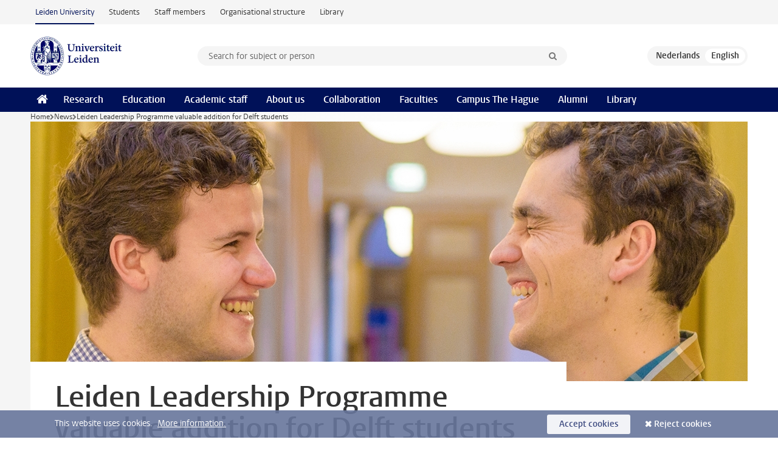

--- FILE ---
content_type: text/html;charset=UTF-8
request_url: https://www.universiteitleiden.nl/en/news/2016/02/leiden-leadership-programme
body_size: 6499
content:
<!DOCTYPE html>
<html lang="en" data-version="1.217.00" >
<head>


















<!-- standard page html head -->

    <title>Leiden Leadership Programme valuable addition for Delft students - Leiden University</title>
        <meta name="google-site-verification" content="o8KYuFAiSZi6QWW1wxqKFvT1WQwN-BxruU42si9YjXw"/>
        <meta name="google-site-verification" content="hRUxrqIARMinLW2dRXrPpmtLtymnOTsg0Pl3WjHWQ4w"/>

        <link rel="canonical" href="https://www.universiteitleiden.nl/en/news/2016/02/leiden-leadership-programme"/>
<!-- icons -->
    <link rel="shortcut icon" href="/en/design-1.1/assets/icons/favicon.ico"/>
    <link rel="icon" type="image/png" sizes="32x32" href="/en/design-1.1/assets/icons/icon-32px.png"/>
    <link rel="icon" type="image/png" sizes="96x96" href="/en/design-1.1/assets/icons/icon-96px.png"/>
    <link rel="icon" type="image/png" sizes="195x195" href="/en/design-1.1/assets/icons/icon-195px.png"/>

    <link rel="apple-touch-icon" href="/en/design-1.1/assets/icons/icon-120px.png"/> <!-- iPhone retina -->
    <link rel="apple-touch-icon" sizes="180x180"
          href="/en/design-1.1/assets/icons/icon-180px.png"/> <!-- iPhone 6 plus -->
    <link rel="apple-touch-icon" sizes="152x152"
          href="/en/design-1.1/assets/icons/icon-152px.png"/> <!-- iPad retina -->
    <link rel="apple-touch-icon" sizes="167x167"
          href="/en/design-1.1/assets/icons/icon-167px.png"/> <!-- iPad pro -->

    <meta charset="utf-8"/>
    <meta name="viewport" content="width=device-width, initial-scale=1"/>
    <meta http-equiv="X-UA-Compatible" content="IE=edge"/>

            <meta name="description" content="A really worthwhile cross-fertilisation. This is how two enthusiastic students from the TU Delft describe the Leiden Leadership Programme. ‘I'm already applying in Delft things I am learning here.'"/>
            <meta name="doctype" content="news"/>
<meta name="application-name" content="search"
data-content-type="news"
data-content-category="news"
data-protected="false"
data-language="en"
data-last-modified-date="2016-02-24"
data-publication-date="2016-02-23"
data-uuid="14e90f4b-8b6a-4012-aff0-187b0e459d1d"
data-website="external-site"
/>    <!-- Bluesky -->
    <meta name="bluesky:card" content="summary_large_image">
    <meta name="bluesky:site" content="unileiden.bsky.social">
        <meta name="bluesky:title" content="Leiden Leadership Programme valuable addition for Delft students">
        <meta name="bluesky:description" content="A really worthwhile cross-fertilisation. This is how two enthusiastic students from the TU Delft describe the Leiden Leadership Programme. ‘I'm already applying in Delft things I am learning here.'">


        <meta name="bluesky:image" content="https://www.universiteitleiden.nl/binaries/content/gallery/ul2/main-images/general/onderwijs/header-llp.jpg/header-llp.jpg/d1050x525">
    <!-- Twitter/X -->
    <meta name="twitter:card" content="summary_large_image">
    <meta name="twitter:site" content="@UniLeiden">
        <meta name="twitter:title" content="Leiden Leadership Programme valuable addition for Delft students">
        <meta name="twitter:description" content="A really worthwhile cross-fertilisation. This is how two enthusiastic students from the TU Delft describe the Leiden Leadership Programme. ‘I'm already applying in Delft things I am learning here.'">


        <meta name="twitter:image" content="https://www.universiteitleiden.nl/binaries/content/gallery/ul2/main-images/general/onderwijs/header-llp.jpg/header-llp.jpg/d1050x525">
    <!-- Open Graph -->
        <meta property="og:title" content="Leiden Leadership Programme valuable addition for Delft students"/>
    <meta property="og:type" content="website"/>
        <meta property="og:description" content="A really worthwhile cross-fertilisation. This is how two enthusiastic students from the TU Delft describe the Leiden Leadership Programme. ‘I'm already applying in Delft things I am learning here.'"/>
        <meta property="og:site_name" content="Leiden University"/>
        <meta property="og:locale" content="en_US"/>

        <meta property="og:image" content="https://www.universiteitleiden.nl/binaries/content/gallery/ul2/main-images/general/onderwijs/header-llp.jpg/header-llp.jpg/d600x315"/>

        <meta property="og:url" content="https://www.universiteitleiden.nl/en/news/2016/02/leiden-leadership-programme"/>

<!-- Favicon and CSS -->

<link rel='shortcut icon' href="/en/design-1.1/assets/icons/favicon.ico"/>

    <link rel="stylesheet" href="/en/design-1.1/css/ul2external/screen.css?v=1.217.00"/>






<script>
var cookiesAccepted = 'false';
var internalTraffic = 'false';
</script>

<script>
window.dataLayer = window.dataLayer || [];
dataLayer.push({
event: 'Custom dimensions',
customDimensionData: {
faculty: 'Leiden University',
language: 'en',
pageType: 'news',
publicationDate: '2016-02-23',
cookiesAccepted: window.cookiesAccepted,
},
user: {
internalTraffic: window.internalTraffic,
}
});
</script>
<!-- Google Tag Manager -->
<script>(function (w, d, s, l, i) {
w[l] = w[l] || [];
w[l].push({
'gtm.start':
new Date().getTime(), event: 'gtm.js'
});
var f = d.getElementsByTagName(s)[0],
j = d.createElement(s), dl = l != 'dataLayer' ? '&l=' + l : '';
j.async = true;
j.src =
'https://www.googletagmanager.com/gtm.js?id=' + i + dl;
f.parentNode.insertBefore(j, f);
})(window, document, 'script', 'dataLayer', 'GTM-P7SF446');
</script>
<!-- End Google Tag Manager -->



<!-- this line enables the loading of asynchronous components (together with the headContributions at the bottom) -->
<!-- Header Scripts -->
</head>
<body class=" left--detail">
<!-- To enable JS-based styles: -->
<script> document.body.className += ' js'; </script>
<div class="skiplinks">
<a href="#content" class="skiplink">Skip to main content</a>
</div><div class="header-container"><div class="top-nav-section">
<nav class="top-nav wrapper js_mobile-fit-menu-items" data-show-text="show all" data-hide-text="hide" data-items-text="menu items">
<ul id="sites-menu">
<li>
<a class="active track-event"
href="/en"
data-event-category="external-site"
data-event-label="Topmenu external-site"
>Leiden University</a>
</li>
<li>
<a class=" track-event"
href="https://www.student.universiteitleiden.nl/en"
data-event-category="student-site"
data-event-label="Topmenu external-site"
>Students</a>
</li>
<li>
<a class=" track-event"
href="https://www.staff.universiteitleiden.nl/"
data-event-category="staffmember-site"
data-event-label="Topmenu external-site"
>Staff members</a>
</li>
<li>
<a class=" track-event"
href="https://www.organisatiegids.universiteitleiden.nl/en"
data-event-category="org-site"
data-event-label="Topmenu external-site"
>Organisational structure</a>
</li>
<li>
<a class=" track-event"
href="https://www.library.universiteitleiden.nl/"
data-event-category="library-site"
data-event-label="Topmenu external-site"
>Library</a>
</li>
</ul>
</nav>
</div>
<header id="header-main" class="wrapper clearfix">
<h1 class="logo">
<a href="/en">
<img width="151" height="64" src="/en/design-1.1/assets/images/zegel.png" alt="Universiteit Leiden"/>
</a>
</h1><!-- Standard page searchbox -->
<form id="search" method="get" action="searchresults-main">
<input type="hidden" name="website" value="external-site"/>
<fieldset>
<legend>Search for subject or person and select category</legend>
<label for="search-field">Searchterm</label>
<input id="search-field" type="search" name="q" data-suggest="https://www.universiteitleiden.nl/en/async/searchsuggestions"
data-wait="100" data-threshold="3"
value="" placeholder="Search for subject or person"/>
<ul class="options">
<li>
<a href="/en/search" data-hidden='' data-hint="Search for subject or person">
All categories </a>
</li>
<li>
<a href="/en/search" data-hidden='{"content-category":"staffmember"}' data-hint="Search for&nbsp;persons">
Persons
</a>
</li>
<li>
<a href="/en/search" data-hidden='{"content-category":"education"}' data-hint="Search for&nbsp;education">
Education
</a>
</li>
<li>
<a href="/en/search" data-hidden='{"content-category":"research"}' data-hint="Search for&nbsp;research">
Research
</a>
</li>
<li>
<a href="/en/search" data-hidden='{"content-category":"news"}' data-hint="Search for&nbsp;news">
News
</a>
</li>
<li>
<a href="/en/search" data-hidden='{"content-category":"event"}' data-hint="Search for&nbsp;events">
Events
</a>
</li>
<li>
<a href="/en/search" data-hidden='{"content-category":"dossier"}' data-hint="Search for&nbsp;dossiers">
Dossiers
</a>
</li>
<li>
<a href="/en/search" data-hidden='{"content-category":"location"}' data-hint="Search for&nbsp;locations">
Locations
</a>
</li>
<li>
<a href="/en/search" data-hidden='{"content-category":"course"}' data-hint="Search for&nbsp;courses">
Courses
</a>
</li>
<li>
<a href="/en/search" data-hidden='{"content-category":"vacancy"}' data-hint="Search for&nbsp;vacancies">
Vacancies
</a>
</li>
<li>
<a href="/en/search" data-hidden='{"content-category":"general"}' data-hint="Search for&nbsp;other">
Other
</a>
</li>
<li>
<a href="/en/search" data-hidden='{"keywords":"true"}' data-hint="Search for&nbsp;keywords">
Keywords
</a>
</li>
</ul>
<button class="submit" type="submit">
<span>Search</span>
</button>
</fieldset>
</form><div class="language-btn-group">
<a href="https://www.universiteitleiden.nl/nieuws/2016/02/leiden-leadership-programme-waardevolle-aanvulling-voor-delftse-studenten" class="btn">
<abbr title="Nederlands">nl</abbr>
</a>
<span class="btn active">
<abbr title="English">en</abbr>
</span>
</div>
</header><nav id="main-menu" class="main-nav js_nav--disclosure" data-nav-label="Menu" data-hamburger-destination="header-main">
<ul class="wrapper">
<li><a class="home" href="/en"><span>Home</span></a></li>
<li>
<a href="/en/research" >Research</a>
</li>
<li>
<a href="/en/education" >Education</a>
</li>
<li>
<a href="/en/academic-staff" >Academic staff</a>
</li>
<li>
<a href="/en/about-us" >About us</a>
</li>
<li>
<a href="/en/collaboration" >Collaboration</a>
</li>
<li>
<a href="/en/about-us/management-and-organisation/faculties" >Faculties</a>
</li>
<li>
<a href="/en/the-hague" >Campus The Hague</a>
</li>
<li>
<a href="/en/alumni" >Alumni</a>
</li>
<li>
<a href="https://www.library.universiteitleiden.nl" >Library</a>
</li>
</ul>
</nav>
</div>
<div class="main-container">
<div class="main wrapper clearfix">

<!-- main Student and Staff pages -->

<nav class="breadcrumb" aria-label="Breadcrumb" id="js_breadcrumbs" data-show-text="show all" data-hide-text="hide" data-items-text="breadcrumbs">
<ol id="breadcrumb-list">
<li>
<a href="/en">Home</a>
</li>
<li>
<a href="/en/news">
News
</a>
</li>
<li>Leiden Leadership Programme valuable addition for Delft students</li>
</ol>
</nav>

















<article id="content" class="left--detail__layout">







<figure class="hero">
    <img src="/binaries/content/gallery/ul2/main-images/general/onderwijs/header-llp.jpg/header-llp.jpg/d1180x428" alt=""  />
        <figcaption class="credit">


        </figcaption>
</figure>
    <header class="article-header has-hero">
        <h1>Leiden Leadership Programme valuable addition for Delft students</h1>
        <p class="by-line">

                <time datetime="2016-02-23"> 23 February 2016</time>
        </p>
    </header>

    <div class="article-main-content">
        <div>
            <p class="intro">A really worthwhile cross-fertilisation. This is how two enthusiastic students from the TU Delft describe the Leiden Leadership Programme. ‘I'm already applying in Delft things I am learning here.'</p>

            <div class="indent">
<h3>Personal leadership</h3>

<p>The Leiden Leadership Programme (LLP) has been running for five years. Together with the&nbsp;International Leiden Leadership Programme, the LLP makes up the honours education for master&apos;s students at Leiden University. The&nbsp;LLP focuses on leadership, self-knowledge and developing leadership skills, giving students the opportunity to&nbsp;explore and discover the many facets of leadership&nbsp;in general but more particularly in themselves. The programme includes&nbsp;seminars, skills training and a practical assignment for a &nbsp;large organisation. The alliance with the universities of Delft and Rotterdam mean that the LLP programme is also open to students from these universities.</p>

<h3>No regrets</h3>

<p>Bob Winters (23) and&nbsp;Alexander van Geel (22) have no regrets about deciding&nbsp;to take the LLP. Both students are studying in Delft and have a background in air and space technology, and they are currently working towards their master&apos;s. When Alexander opened his Blackboard page one day and scrolled down the mass of messages, he came across an item about the&nbsp;LLP. ‘It really caught my interest. I was often at Leiden University through my work as an exam trainer and I already&nbsp;had a high opinion of the University.&apos;</p>

<p>Bob discovered that leadership skills are useful not only for CEOs or ministers: &apos;You can also use them in discussions with&nbsp;colleagues.&apos; In Leiden he learned&nbsp;to pay more attention to&nbsp;the social elements in a team. &apos;In Delft everything is really technical and scientific, while something like group dynamics is enormously important in a scientific process. And it&apos;s also great when&nbsp;you find that at the NS, where I and my group did our practical assignment, people appreciate you and take your input seriously.&apos;&nbsp;</p>

<h3>Critical view</h3>

<p>Alexander, too, regards the&nbsp;LLP as a valuable addition to his Delft training. &apos;The students in my group who have a social studies background have a way of thinking that amazes me.&nbsp;I&apos;m used to getting straight down to tackling assignments &nbsp;systematically and analytically, whereas they first take their time gathering material, interviewing people and only after they&apos;ve done their preparatory work do they decide how they&apos;re going to tackle the problem. I&apos;m already noticing that I&apos;m applying those skills in Delft and that I now look more critically at my own working methods.&nbsp;Why do I do things the way I do? Is it the best way or am I just working on automatic pilot doing what I was once taught to do?&apos;&nbsp;&nbsp;&nbsp;</p>

<h3>Flexible times</h3>

<p>Although the train journey between Leiden and Delft is barely long enough to do a Soduko puzzle, the travelling time plus the knowledge that the LLP is on top of a regular master&apos;s programme initially gave him some doubts. &apos;That was completely unnecessary,&apos; he can now confirm. &apos;The programme takes our timetables &nbsp;into account&nbsp;and we have the freedom to plan a lot of things to suit ourselves.&apos;&nbsp;</p>

<h3>Recommended!</h3>

<p>The two budding leaders hope that all TU students who are looking for more of a challenge will follow their example. &apos;You do need both commitment and self-discipline if you&apos;re going to do it,&apos; &nbsp;Bob stresses, &apos;but &nbsp;in return&nbsp;you get a lot of very valuable insights that you can make good use of.&apos; And he adds, laughing: &apos;And I&apos;m not just talking about&nbsp;those 15 study credits!&apos; &nbsp;</p>

<p><em>Photo: Bob Winters (l) and&nbsp;Alexander van Geel,&nbsp;© Arthur Koppejan Fotografie</em></p>

<p>&nbsp;</p>

                <section class="share">

<!-- Social Media icons 1.1 -->

<a class="facebook" href="http://www.facebook.com/sharer/sharer.php?u=https%3A%2F%2Fwww.universiteitleiden.nl%2Fen%2Fnews%2F2016%2F02%2Fleiden-leadership-programme"><span class="visually-hidden">Share on Facebook</span></a>
<a class="bluesky" href="https://bsky.app/intent/compose?text=Leiden+Leadership+Programme+valuable+addition+for+Delft+students+https%3A%2F%2Fwww.universiteitleiden.nl%2Fen%2Fnews%2F2016%2F02%2Fleiden-leadership-programme"><span class="visually-hidden">Share by Bluesky</span></a>
<a class="linkedin" href="http://www.linkedin.com/shareArticle?mini=true&title=Leiden+Leadership+Programme+valuable+addition+for+Delft+students&url=https%3A%2F%2Fwww.universiteitleiden.nl%2Fen%2Fnews%2F2016%2F02%2Fleiden-leadership-programme"><span class="visually-hidden">Share on LinkedIn</span></a>
<a class="whatsapp" href="whatsapp://send?text=Leiden+Leadership+Programme+valuable+addition+for+Delft+students+https%3A%2F%2Fwww.universiteitleiden.nl%2Fen%2Fnews%2F2016%2F02%2Fleiden-leadership-programme"><span class="visually-hidden">Share by WhatsApp</span></a>
<a class="mastodon" href="https://mastodon.social/share?text=Leiden+Leadership+Programme+valuable+addition+for+Delft+students&url=https%3A%2F%2Fwww.universiteitleiden.nl%2Fen%2Fnews%2F2016%2F02%2Fleiden-leadership-programme"><span class="visually-hidden">Share by Mastodon</span></a>
                </section>
            </div>

        </div>
    </div>













<aside>



































<div class="box">
    <div class="box-header">
            <h2>Read more</h2>
    </div>

    <div class="box-content">
        <ul>
                    <li>
                        <a href="http://education.leiden.edu/illp/">

                            <div>
                                    <strong>Leiden Leadership Programme (LLP)</strong>
                            </div>
                        </a>
                    </li>
                    <li>
                        <a href="https://www.facebook.com/leidenleadershipprogramme/">

                            <div>
                                    <strong>LLP on Facebook</strong>
                            </div>
                        </a>
                    </li>
                    <li>
                        <a href="http://education.leiden.edu/honoursacademy">

                            <div>
                                    <strong>Leiden Honours Academy</strong>
                            </div>
                        </a>
                    </li>
        </ul>

    </div>
</div></aside>
</article>

</div>
</div><div class="footer-container">
<footer class="wrapper clearfix">
<section>
<h2>Study programmes</h2>
<ul>
<li>
<a href="/en/education/bachelors">Bachelor's programmes</a>
</li>
<li>
<a href="/en/education/masters">Master's programmes</a>
</li>
<li>
<a href="/en/academic-staff/studying-for-a-phd">PhD programmes</a>
</li>
<li>
<a href="/en/education/education-for-professionals">Education for Professionals</a>
</li>
<li>
<a href="/en/education/other-modes-of-study/summer-schools">Summer Schools</a>
</li>
<li>
<a href="/en/education/other-modes-of-study">Other modes of study</a>
</li>
<li>
<a href="/en/education/bachelors/information-activities/open-days">Bachelor's Open Days</a>
</li>
<li>
<a href="/en/education/masters/information-activities/masters-open-days">Master's Open Days</a>
</li>
<li>
<a href="/en/education/admission-and-application">Admission &amp; Application</a>
</li>
</ul>
</section>
<section>
<h2>Organisation</h2>
<ul>
<li>
<a href="/en/archaeology">Archaeology</a>
</li>
<li>
<a href="/en/governance-and-global-affairs">Governance and Global Affairs</a>
</li>
<li>
<a href="/en/humanities">Humanities</a>
</li>
<li>
<a href="/en/law">Law</a>
</li>
<li>
<a href="/en/medicine-lumc">Medicine/LUMC</a>
</li>
<li>
<a href="/en/science">Science</a>
</li>
<li>
<a href="/en/social-behavioural-sciences">Social and Behavioural Sciences</a>
</li>
<li>
<a href="/en/african-studies-centre-leiden">African Studies Centre Leiden</a>
</li>
<li>
<a href="/en/honours-academy">Honours Academy</a>
</li>
<li>
<a href="/en/iclon">ICLON (Graduate School of Teaching)</a>
</li>
<li>
<a href="https://www.organisatiegids.universiteitleiden.nl/en/faculties-and-institutes/international-institute-for-asian-studies">International Institute for Asian Studies</a>
</li>
</ul>
</section>
<section>
<h2>About us</h2>
<ul>
<li>
<a href="/en/working-at">Working at Leiden University</a>
</li>
<li>
<a href="https://www.luf.nl/en">Support Leiden University</a>
</li>
<li>
<a href="/en/alumni">Alumni</a>
</li>
<li>
<a href="/en/about-us/impact">Impact</a>
</li>
<li>
<a href="https://www.leiden-delft-erasmus.nl/en/home">Leiden-Delft-Erasmus Universities</a>
</li>
<li>
<a href="https://www.universiteitleiden.nl/en/locations">Locations</a>
</li>
<li>
<a href="https://www.organisatiegids.universiteitleiden.nl/en/regulations/general/university-website-disclaimer">Disclaimer</a>
</li>
<li>
<a href="https://www.organisatiegids.universiteitleiden.nl/en/cookies">Cookies</a>
</li>
<li>
<a href="https://www.organisatiegids.universiteitleiden.nl/en/regulations/general/privacy-statements">Privacy</a>
</li>
<li>
<a href="/en/about-us/contact">Contact</a>
</li>
</ul>
</section>
<section>
<h2>Connect with us</h2>
<ul>
<li>
<a href="https://web.universiteitleiden.nl/en/newsletter">Sign up to receive our monthly newsletter</a>
</li>
</ul>
<div class="share">
<a href="https://bsky.app/profile/unileiden.bsky.social" class="bluesky"><span class="visually-hidden">Follow on bluesky</span></a>
<a href="https://www.facebook.com/UniversiteitLeiden" class="facebook"><span class="visually-hidden">Follow on facebook</span></a>
<a href="https://www.youtube.com/user/UniversiteitLeiden" class="youtube"><span class="visually-hidden">Follow on youtube</span></a>
<a href="https://www.linkedin.com/company/leiden-university" class="linkedin"><span class="visually-hidden">Follow on linkedin</span></a>
<a href="https://instagram.com/universiteitleiden" class="instagram"><span class="visually-hidden">Follow on instagram</span></a>
<a href="https://mastodon.nl/@universiteitleiden" class="mastodon"><span class="visually-hidden">Follow on mastodon</span></a>
</div>
</section>
</footer>
</div><div class="cookies">
<div class="wrapper">
This website uses cookies.&nbsp;
<a href="https://www.organisatiegids.universiteitleiden.nl/en/cookies">
More information. </a>
<form action="/en/news/2016/02/leiden-leadership-programme?_hn:type=action&amp;_hn:ref=r84_r9" method="post">
<button type="submit" class="accept" name="cookie" value="accept">Accept cookies</button>
<button type="submit" class="reject" name="cookie" value="reject">Reject cookies</button>
</form>
</div>
</div><!-- bottom scripts -->
<script async defer src="/en/design-1.1/scripts/ul2.js?v=1.217.00" data-main="/en/design-1.1/scripts/ul2common/main.js"></script>
<!-- this line enables the loading of asynchronous components (together with the headContributions at the top) -->
</body>
</html>